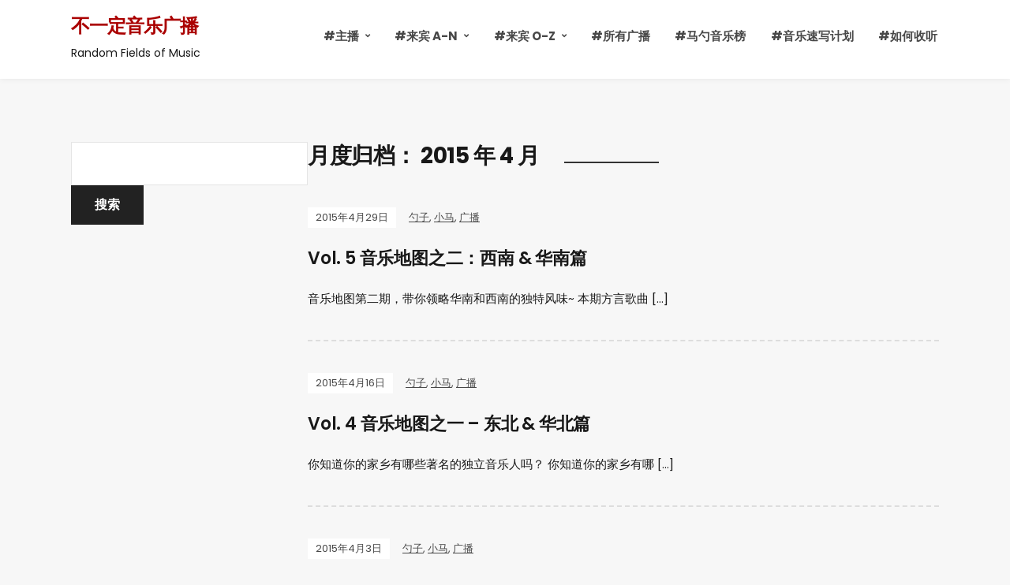

--- FILE ---
content_type: text/html; charset=UTF-8
request_url: https://buyiding.me/2015/04/
body_size: 7650
content:
<!DOCTYPE html>
<html lang="zh-Hans">
<head>
	<meta charset="UTF-8" />
	<meta http-equiv="X-UA-Compatible" content="IE=edge" />
	<meta name="viewport" content="width=device-width, initial-scale=1.0" />
<link rel="profile" href="//gmpg.org/xfn/11" />
	<title>2015 年 4 月 &#8211; 不一定音乐广播</title>
<meta name='robots' content='max-image-preview:large' />
<script type="text/javascript">
/* <![CDATA[ */
window._wpemojiSettings = {"baseUrl":"https:\/\/s.w.org\/images\/core\/emoji\/15.0.3\/72x72\/","ext":".png","svgUrl":"https:\/\/s.w.org\/images\/core\/emoji\/15.0.3\/svg\/","svgExt":".svg","source":{"concatemoji":"https:\/\/buyiding.me\/wp-includes\/js\/wp-emoji-release.min.js?ver=6.6.4"}};
/*! This file is auto-generated */
!function(i,n){var o,s,e;function c(e){try{var t={supportTests:e,timestamp:(new Date).valueOf()};sessionStorage.setItem(o,JSON.stringify(t))}catch(e){}}function p(e,t,n){e.clearRect(0,0,e.canvas.width,e.canvas.height),e.fillText(t,0,0);var t=new Uint32Array(e.getImageData(0,0,e.canvas.width,e.canvas.height).data),r=(e.clearRect(0,0,e.canvas.width,e.canvas.height),e.fillText(n,0,0),new Uint32Array(e.getImageData(0,0,e.canvas.width,e.canvas.height).data));return t.every(function(e,t){return e===r[t]})}function u(e,t,n){switch(t){case"flag":return n(e,"\ud83c\udff3\ufe0f\u200d\u26a7\ufe0f","\ud83c\udff3\ufe0f\u200b\u26a7\ufe0f")?!1:!n(e,"\ud83c\uddfa\ud83c\uddf3","\ud83c\uddfa\u200b\ud83c\uddf3")&&!n(e,"\ud83c\udff4\udb40\udc67\udb40\udc62\udb40\udc65\udb40\udc6e\udb40\udc67\udb40\udc7f","\ud83c\udff4\u200b\udb40\udc67\u200b\udb40\udc62\u200b\udb40\udc65\u200b\udb40\udc6e\u200b\udb40\udc67\u200b\udb40\udc7f");case"emoji":return!n(e,"\ud83d\udc26\u200d\u2b1b","\ud83d\udc26\u200b\u2b1b")}return!1}function f(e,t,n){var r="undefined"!=typeof WorkerGlobalScope&&self instanceof WorkerGlobalScope?new OffscreenCanvas(300,150):i.createElement("canvas"),a=r.getContext("2d",{willReadFrequently:!0}),o=(a.textBaseline="top",a.font="600 32px Arial",{});return e.forEach(function(e){o[e]=t(a,e,n)}),o}function t(e){var t=i.createElement("script");t.src=e,t.defer=!0,i.head.appendChild(t)}"undefined"!=typeof Promise&&(o="wpEmojiSettingsSupports",s=["flag","emoji"],n.supports={everything:!0,everythingExceptFlag:!0},e=new Promise(function(e){i.addEventListener("DOMContentLoaded",e,{once:!0})}),new Promise(function(t){var n=function(){try{var e=JSON.parse(sessionStorage.getItem(o));if("object"==typeof e&&"number"==typeof e.timestamp&&(new Date).valueOf()<e.timestamp+604800&&"object"==typeof e.supportTests)return e.supportTests}catch(e){}return null}();if(!n){if("undefined"!=typeof Worker&&"undefined"!=typeof OffscreenCanvas&&"undefined"!=typeof URL&&URL.createObjectURL&&"undefined"!=typeof Blob)try{var e="postMessage("+f.toString()+"("+[JSON.stringify(s),u.toString(),p.toString()].join(",")+"));",r=new Blob([e],{type:"text/javascript"}),a=new Worker(URL.createObjectURL(r),{name:"wpTestEmojiSupports"});return void(a.onmessage=function(e){c(n=e.data),a.terminate(),t(n)})}catch(e){}c(n=f(s,u,p))}t(n)}).then(function(e){for(var t in e)n.supports[t]=e[t],n.supports.everything=n.supports.everything&&n.supports[t],"flag"!==t&&(n.supports.everythingExceptFlag=n.supports.everythingExceptFlag&&n.supports[t]);n.supports.everythingExceptFlag=n.supports.everythingExceptFlag&&!n.supports.flag,n.DOMReady=!1,n.readyCallback=function(){n.DOMReady=!0}}).then(function(){return e}).then(function(){var e;n.supports.everything||(n.readyCallback(),(e=n.source||{}).concatemoji?t(e.concatemoji):e.wpemoji&&e.twemoji&&(t(e.twemoji),t(e.wpemoji)))}))}((window,document),window._wpemojiSettings);
/* ]]> */
</script>
<style id='wp-emoji-styles-inline-css' type='text/css'>

	img.wp-smiley, img.emoji {
		display: inline !important;
		border: none !important;
		box-shadow: none !important;
		height: 1em !important;
		width: 1em !important;
		margin: 0 0.07em !important;
		vertical-align: -0.1em !important;
		background: none !important;
		padding: 0 !important;
	}
</style>
<link rel='stylesheet' id='wp-block-library-css' href='https://buyiding.me/wp-includes/css/dist/block-library/style.min.css?ver=6.6.4' type='text/css' media='all' />
<style id='powerpress-player-block-style-inline-css' type='text/css'>


</style>
<style id='classic-theme-styles-inline-css' type='text/css'>
/*! This file is auto-generated */
.wp-block-button__link{color:#fff;background-color:#32373c;border-radius:9999px;box-shadow:none;text-decoration:none;padding:calc(.667em + 2px) calc(1.333em + 2px);font-size:1.125em}.wp-block-file__button{background:#32373c;color:#fff;text-decoration:none}
</style>
<style id='global-styles-inline-css' type='text/css'>
:root{--wp--preset--aspect-ratio--square: 1;--wp--preset--aspect-ratio--4-3: 4/3;--wp--preset--aspect-ratio--3-4: 3/4;--wp--preset--aspect-ratio--3-2: 3/2;--wp--preset--aspect-ratio--2-3: 2/3;--wp--preset--aspect-ratio--16-9: 16/9;--wp--preset--aspect-ratio--9-16: 9/16;--wp--preset--color--black: #000000;--wp--preset--color--cyan-bluish-gray: #abb8c3;--wp--preset--color--white: #ffffff;--wp--preset--color--pale-pink: #f78da7;--wp--preset--color--vivid-red: #cf2e2e;--wp--preset--color--luminous-vivid-orange: #ff6900;--wp--preset--color--luminous-vivid-amber: #fcb900;--wp--preset--color--light-green-cyan: #7bdcb5;--wp--preset--color--vivid-green-cyan: #00d084;--wp--preset--color--pale-cyan-blue: #8ed1fc;--wp--preset--color--vivid-cyan-blue: #0693e3;--wp--preset--color--vivid-purple: #9b51e0;--wp--preset--gradient--vivid-cyan-blue-to-vivid-purple: linear-gradient(135deg,rgba(6,147,227,1) 0%,rgb(155,81,224) 100%);--wp--preset--gradient--light-green-cyan-to-vivid-green-cyan: linear-gradient(135deg,rgb(122,220,180) 0%,rgb(0,208,130) 100%);--wp--preset--gradient--luminous-vivid-amber-to-luminous-vivid-orange: linear-gradient(135deg,rgba(252,185,0,1) 0%,rgba(255,105,0,1) 100%);--wp--preset--gradient--luminous-vivid-orange-to-vivid-red: linear-gradient(135deg,rgba(255,105,0,1) 0%,rgb(207,46,46) 100%);--wp--preset--gradient--very-light-gray-to-cyan-bluish-gray: linear-gradient(135deg,rgb(238,238,238) 0%,rgb(169,184,195) 100%);--wp--preset--gradient--cool-to-warm-spectrum: linear-gradient(135deg,rgb(74,234,220) 0%,rgb(151,120,209) 20%,rgb(207,42,186) 40%,rgb(238,44,130) 60%,rgb(251,105,98) 80%,rgb(254,248,76) 100%);--wp--preset--gradient--blush-light-purple: linear-gradient(135deg,rgb(255,206,236) 0%,rgb(152,150,240) 100%);--wp--preset--gradient--blush-bordeaux: linear-gradient(135deg,rgb(254,205,165) 0%,rgb(254,45,45) 50%,rgb(107,0,62) 100%);--wp--preset--gradient--luminous-dusk: linear-gradient(135deg,rgb(255,203,112) 0%,rgb(199,81,192) 50%,rgb(65,88,208) 100%);--wp--preset--gradient--pale-ocean: linear-gradient(135deg,rgb(255,245,203) 0%,rgb(182,227,212) 50%,rgb(51,167,181) 100%);--wp--preset--gradient--electric-grass: linear-gradient(135deg,rgb(202,248,128) 0%,rgb(113,206,126) 100%);--wp--preset--gradient--midnight: linear-gradient(135deg,rgb(2,3,129) 0%,rgb(40,116,252) 100%);--wp--preset--font-size--small: 13px;--wp--preset--font-size--medium: 20px;--wp--preset--font-size--large: 36px;--wp--preset--font-size--x-large: 42px;--wp--preset--spacing--20: 0.44rem;--wp--preset--spacing--30: 0.67rem;--wp--preset--spacing--40: 1rem;--wp--preset--spacing--50: 1.5rem;--wp--preset--spacing--60: 2.25rem;--wp--preset--spacing--70: 3.38rem;--wp--preset--spacing--80: 5.06rem;--wp--preset--shadow--natural: 6px 6px 9px rgba(0, 0, 0, 0.2);--wp--preset--shadow--deep: 12px 12px 50px rgba(0, 0, 0, 0.4);--wp--preset--shadow--sharp: 6px 6px 0px rgba(0, 0, 0, 0.2);--wp--preset--shadow--outlined: 6px 6px 0px -3px rgba(255, 255, 255, 1), 6px 6px rgba(0, 0, 0, 1);--wp--preset--shadow--crisp: 6px 6px 0px rgba(0, 0, 0, 1);}:where(.is-layout-flex){gap: 0.5em;}:where(.is-layout-grid){gap: 0.5em;}body .is-layout-flex{display: flex;}.is-layout-flex{flex-wrap: wrap;align-items: center;}.is-layout-flex > :is(*, div){margin: 0;}body .is-layout-grid{display: grid;}.is-layout-grid > :is(*, div){margin: 0;}:where(.wp-block-columns.is-layout-flex){gap: 2em;}:where(.wp-block-columns.is-layout-grid){gap: 2em;}:where(.wp-block-post-template.is-layout-flex){gap: 1.25em;}:where(.wp-block-post-template.is-layout-grid){gap: 1.25em;}.has-black-color{color: var(--wp--preset--color--black) !important;}.has-cyan-bluish-gray-color{color: var(--wp--preset--color--cyan-bluish-gray) !important;}.has-white-color{color: var(--wp--preset--color--white) !important;}.has-pale-pink-color{color: var(--wp--preset--color--pale-pink) !important;}.has-vivid-red-color{color: var(--wp--preset--color--vivid-red) !important;}.has-luminous-vivid-orange-color{color: var(--wp--preset--color--luminous-vivid-orange) !important;}.has-luminous-vivid-amber-color{color: var(--wp--preset--color--luminous-vivid-amber) !important;}.has-light-green-cyan-color{color: var(--wp--preset--color--light-green-cyan) !important;}.has-vivid-green-cyan-color{color: var(--wp--preset--color--vivid-green-cyan) !important;}.has-pale-cyan-blue-color{color: var(--wp--preset--color--pale-cyan-blue) !important;}.has-vivid-cyan-blue-color{color: var(--wp--preset--color--vivid-cyan-blue) !important;}.has-vivid-purple-color{color: var(--wp--preset--color--vivid-purple) !important;}.has-black-background-color{background-color: var(--wp--preset--color--black) !important;}.has-cyan-bluish-gray-background-color{background-color: var(--wp--preset--color--cyan-bluish-gray) !important;}.has-white-background-color{background-color: var(--wp--preset--color--white) !important;}.has-pale-pink-background-color{background-color: var(--wp--preset--color--pale-pink) !important;}.has-vivid-red-background-color{background-color: var(--wp--preset--color--vivid-red) !important;}.has-luminous-vivid-orange-background-color{background-color: var(--wp--preset--color--luminous-vivid-orange) !important;}.has-luminous-vivid-amber-background-color{background-color: var(--wp--preset--color--luminous-vivid-amber) !important;}.has-light-green-cyan-background-color{background-color: var(--wp--preset--color--light-green-cyan) !important;}.has-vivid-green-cyan-background-color{background-color: var(--wp--preset--color--vivid-green-cyan) !important;}.has-pale-cyan-blue-background-color{background-color: var(--wp--preset--color--pale-cyan-blue) !important;}.has-vivid-cyan-blue-background-color{background-color: var(--wp--preset--color--vivid-cyan-blue) !important;}.has-vivid-purple-background-color{background-color: var(--wp--preset--color--vivid-purple) !important;}.has-black-border-color{border-color: var(--wp--preset--color--black) !important;}.has-cyan-bluish-gray-border-color{border-color: var(--wp--preset--color--cyan-bluish-gray) !important;}.has-white-border-color{border-color: var(--wp--preset--color--white) !important;}.has-pale-pink-border-color{border-color: var(--wp--preset--color--pale-pink) !important;}.has-vivid-red-border-color{border-color: var(--wp--preset--color--vivid-red) !important;}.has-luminous-vivid-orange-border-color{border-color: var(--wp--preset--color--luminous-vivid-orange) !important;}.has-luminous-vivid-amber-border-color{border-color: var(--wp--preset--color--luminous-vivid-amber) !important;}.has-light-green-cyan-border-color{border-color: var(--wp--preset--color--light-green-cyan) !important;}.has-vivid-green-cyan-border-color{border-color: var(--wp--preset--color--vivid-green-cyan) !important;}.has-pale-cyan-blue-border-color{border-color: var(--wp--preset--color--pale-cyan-blue) !important;}.has-vivid-cyan-blue-border-color{border-color: var(--wp--preset--color--vivid-cyan-blue) !important;}.has-vivid-purple-border-color{border-color: var(--wp--preset--color--vivid-purple) !important;}.has-vivid-cyan-blue-to-vivid-purple-gradient-background{background: var(--wp--preset--gradient--vivid-cyan-blue-to-vivid-purple) !important;}.has-light-green-cyan-to-vivid-green-cyan-gradient-background{background: var(--wp--preset--gradient--light-green-cyan-to-vivid-green-cyan) !important;}.has-luminous-vivid-amber-to-luminous-vivid-orange-gradient-background{background: var(--wp--preset--gradient--luminous-vivid-amber-to-luminous-vivid-orange) !important;}.has-luminous-vivid-orange-to-vivid-red-gradient-background{background: var(--wp--preset--gradient--luminous-vivid-orange-to-vivid-red) !important;}.has-very-light-gray-to-cyan-bluish-gray-gradient-background{background: var(--wp--preset--gradient--very-light-gray-to-cyan-bluish-gray) !important;}.has-cool-to-warm-spectrum-gradient-background{background: var(--wp--preset--gradient--cool-to-warm-spectrum) !important;}.has-blush-light-purple-gradient-background{background: var(--wp--preset--gradient--blush-light-purple) !important;}.has-blush-bordeaux-gradient-background{background: var(--wp--preset--gradient--blush-bordeaux) !important;}.has-luminous-dusk-gradient-background{background: var(--wp--preset--gradient--luminous-dusk) !important;}.has-pale-ocean-gradient-background{background: var(--wp--preset--gradient--pale-ocean) !important;}.has-electric-grass-gradient-background{background: var(--wp--preset--gradient--electric-grass) !important;}.has-midnight-gradient-background{background: var(--wp--preset--gradient--midnight) !important;}.has-small-font-size{font-size: var(--wp--preset--font-size--small) !important;}.has-medium-font-size{font-size: var(--wp--preset--font-size--medium) !important;}.has-large-font-size{font-size: var(--wp--preset--font-size--large) !important;}.has-x-large-font-size{font-size: var(--wp--preset--font-size--x-large) !important;}
:where(.wp-block-post-template.is-layout-flex){gap: 1.25em;}:where(.wp-block-post-template.is-layout-grid){gap: 1.25em;}
:where(.wp-block-columns.is-layout-flex){gap: 2em;}:where(.wp-block-columns.is-layout-grid){gap: 2em;}
:root :where(.wp-block-pullquote){font-size: 1.5em;line-height: 1.6;}
</style>
<link rel='stylesheet' id='contact-form-7-css' href='https://buyiding.me/wp-content/plugins/contact-form-7/includes/css/styles.css?ver=6.0.6' type='text/css' media='all' />
<link rel='stylesheet' id='podcast-style-css' href='https://buyiding.me/wp-content/themes/podcast/style.css?ver=1.2.7' type='text/css' media='all' />
<link rel='stylesheet' id='ilovewp-icomoon-css' href='https://buyiding.me/wp-content/themes/podcast/css/icomoon.css?ver=1.2.7' type='text/css' media='all' />
<script type="text/javascript" src="https://buyiding.me/wp-includes/js/jquery/jquery.min.js?ver=3.7.1" id="jquery-core-js"></script>
<script type="text/javascript" src="https://buyiding.me/wp-includes/js/jquery/jquery-migrate.min.js?ver=3.4.1" id="jquery-migrate-js"></script>
<script type="text/javascript" src="https://buyiding.me/wp-content/themes/podcast/js/superfish.min.js?ver=1" id="jquery-superfish-js"></script>
<link rel="https://api.w.org/" href="https://buyiding.me/wp-json/" /><link rel="EditURI" type="application/rsd+xml" title="RSD" href="https://buyiding.me/xmlrpc.php?rsd" />
<meta name="generator" content="WordPress 6.6.4" />
            <script type="text/javascript"><!--
                                function powerpress_pinw(pinw_url){window.open(pinw_url, 'PowerPressPlayer','toolbar=0,status=0,resizable=1,width=460,height=320');	return false;}
                //-->

                // tabnab protection
                window.addEventListener('load', function () {
                    // make all links have rel="noopener noreferrer"
                    document.querySelectorAll('a[target="_blank"]').forEach(link => {
                        link.setAttribute('rel', 'noopener noreferrer');
                    });
                });
            </script>
            <link rel="icon" href="https://buyiding.me/wp-content/uploads/2018/06/cropped-512-32x32.png" sizes="32x32" />
<link rel="icon" href="https://buyiding.me/wp-content/uploads/2018/06/cropped-512-192x192.png" sizes="192x192" />
<link rel="apple-touch-icon" href="https://buyiding.me/wp-content/uploads/2018/06/cropped-512-180x180.png" />
<meta name="msapplication-TileImage" content="https://buyiding.me/wp-content/uploads/2018/06/cropped-512-270x270.png" />

</head>

<body class="archive date custom-background wp-embed-responsive page-sidebar-left theme-color-black">


<div id="container">

	<a class="skip-link screen-reader-text" href="#site-main">Skip to content</a>

	<div class="site-wrapper-all site-wrapper-boxed">

		<header id="site-masthead" class="site-section site-section-masthead">
			<div class="site-section-wrapper site-section-wrapper-masthead">
				<div id="site-logo">				<p class="site-title"><a href="https://buyiding.me/" rel="home">不一定音乐广播</a></p>
				<p class="site-description">Random Fields of Music</p></div><!-- #site-logo -->
				<div id="site-section-primary-menu">

					<span id="site-mobile-menu-toggle">
	<button class="site-toggle-anchor">
		<span class="site-toggle-icon site-toggle-icon-open is-visible icon-icomoon ilovewp-icon-bars"></span>
		<span class="site-toggle-label site-toggle-label-open is-visible">Menu</span>
		<span class="site-toggle-icon site-toggle-icon-close icon-icomoon ilovewp-icon-bars"></span>
		<span class="site-toggle-label site-toggle-label-close">Menu</span>
	</button><!-- .site-toggle-anchor -->
</span><!-- #site-mobile-menu-toggle --><div id="site-mobile-menu">
	<div class="menu-wrapper">

				<nav class="mobile-menu" aria-label="Mobile Menu">
			<ul id="menu-%e6%89%80%e6%9c%89%e8%8a%82%e7%9b%ae" class="menu"><li id="menu-item-189" class="menu-item menu-item-type-taxonomy menu-item-object-category menu-item-has-children menu-item-189"><a href="https://buyiding.me/category/host/">#主播</a><button class="sub-menu-toggle toggle-anchor"><span class="screen-reader-text">Show sub menu</span><i class="icon-icomoon ilovewp-icon-chevron-down"></i></span></button>
<ul class="sub-menu">
	<li id="menu-item-186" class="menu-item menu-item-type-taxonomy menu-item-object-category menu-item-186"><a href="https://buyiding.me/category/host/scoop/">勺子</a></li>
	<li id="menu-item-187" class="menu-item menu-item-type-taxonomy menu-item-object-category menu-item-187"><a href="https://buyiding.me/category/host/littlepony/">小马</a></li>
</ul>
</li>
<li id="menu-item-190" class="menu-item menu-item-type-taxonomy menu-item-object-category menu-item-has-children menu-item-190"><a href="https://buyiding.me/category/host/guest/">#来宾 A-N</a><button class="sub-menu-toggle toggle-anchor"><span class="screen-reader-text">Show sub menu</span><i class="icon-icomoon ilovewp-icon-chevron-down"></i></span></button>
<ul class="sub-menu">
	<li id="menu-item-1166" class="menu-item menu-item-type-taxonomy menu-item-object-category menu-item-1166"><a href="https://buyiding.me/category/host/guest/%e9%98%bf%e7%ab%8b/">阿立</a></li>
	<li id="menu-item-1067" class="menu-item menu-item-type-taxonomy menu-item-object-category menu-item-1067"><a href="https://buyiding.me/category/host/guest/%e9%98%bf%e7%82%9c/">阿炜</a></li>
	<li id="menu-item-2348" class="menu-item menu-item-type-taxonomy menu-item-object-category menu-item-2348"><a href="https://buyiding.me/category/host/guest/%e5%8d%8a%e8%a2%96/">半袖</a></li>
	<li id="menu-item-480" class="menu-item menu-item-type-taxonomy menu-item-object-category menu-item-480"><a href="https://buyiding.me/category/host/guest/%e6%9b%b9%e9%98%bf%e5%a7%a8/">曹阿姨</a></li>
	<li id="menu-item-478" class="menu-item menu-item-type-taxonomy menu-item-object-category menu-item-478"><a href="https://buyiding.me/category/host/guest/cd/">CD</a></li>
	<li id="menu-item-468" class="menu-item menu-item-type-taxonomy menu-item-object-category menu-item-468"><a href="https://buyiding.me/category/host/guest/haku/">Haku</a></li>
	<li id="menu-item-840" class="menu-item menu-item-type-taxonomy menu-item-object-category menu-item-840"><a href="https://buyiding.me/category/host/guest/%e7%81%b0%e6%9c%ba%e5%8f%81/">灰机叁</a></li>
	<li id="menu-item-737" class="menu-item menu-item-type-taxonomy menu-item-object-category menu-item-737"><a href="https://buyiding.me/category/host/guest/%e6%9d%a5%e8%80%85%e4%b8%8d%e8%af%a6/">来者不详</a></li>
	<li id="menu-item-1880" class="menu-item menu-item-type-taxonomy menu-item-object-category menu-item-1880"><a href="https://buyiding.me/category/host/guest/leo/">Leo</a></li>
	<li id="menu-item-364" class="menu-item menu-item-type-taxonomy menu-item-object-category menu-item-364"><a href="https://buyiding.me/category/host/guest/%e6%9d%8e%e6%83%b3/">李想</a></li>
	<li id="menu-item-319" class="menu-item menu-item-type-taxonomy menu-item-object-category menu-item-319"><a href="https://buyiding.me/category/host/guest/%e5%8d%97%e4%b8%8b/">南下</a></li>
</ul>
</li>
<li id="menu-item-1068" class="menu-item menu-item-type-taxonomy menu-item-object-category menu-item-has-children menu-item-1068"><a href="https://buyiding.me/category/host/guest/">#来宾 O-Z</a><button class="sub-menu-toggle toggle-anchor"><span class="screen-reader-text">Show sub menu</span><i class="icon-icomoon ilovewp-icon-chevron-down"></i></span></button>
<ul class="sub-menu">
	<li id="menu-item-216" class="menu-item menu-item-type-taxonomy menu-item-object-category menu-item-216"><a href="https://buyiding.me/category/host/guest/%e8%83%96%e5%b8%88%e5%85%84/">胖师兄</a></li>
	<li id="menu-item-307" class="menu-item menu-item-type-taxonomy menu-item-object-category menu-item-307"><a href="https://buyiding.me/category/host/guest/%e8%8b%a5%e8%99%9a/">若虚</a></li>
	<li id="menu-item-363" class="menu-item menu-item-type-taxonomy menu-item-object-category menu-item-363"><a href="https://buyiding.me/category/host/guest/terro/">Terro</a></li>
	<li id="menu-item-210" class="menu-item menu-item-type-taxonomy menu-item-object-category menu-item-210"><a href="https://buyiding.me/category/host/guest/%e8%a2%9c%e5%ad%90/">袜子</a></li>
	<li id="menu-item-1104" class="menu-item menu-item-type-taxonomy menu-item-object-category menu-item-1104"><a href="https://buyiding.me/category/host/guest/%e5%b0%8f%e6%9d%b0/">小杰</a></li>
	<li id="menu-item-1686" class="menu-item menu-item-type-taxonomy menu-item-object-category menu-item-1686"><a href="https://buyiding.me/category/host/guest/%e5%b0%8f%e9%92%9frey/">小钟Rey</a></li>
	<li id="menu-item-457" class="menu-item menu-item-type-taxonomy menu-item-object-category menu-item-457"><a href="https://buyiding.me/category/host/guest/%e6%96%9c%e9%98%b3%e5%90%9b/">斜阳君</a></li>
	<li id="menu-item-981" class="menu-item menu-item-type-taxonomy menu-item-object-category menu-item-981"><a href="https://buyiding.me/category/host/guest/%e5%85%83%e6%b0%94/">元气</a></li>
	<li id="menu-item-479" class="menu-item menu-item-type-taxonomy menu-item-object-category menu-item-479"><a href="https://buyiding.me/category/host/guest/%e5%bc%a0%e6%a1%aa/">张桪</a></li>
</ul>
</li>
<li id="menu-item-193" class="menu-item menu-item-type-taxonomy menu-item-object-category menu-item-193"><a href="https://buyiding.me/category/%e5%b9%bf%e6%92%ad/">#所有广播</a></li>
<li id="menu-item-185" class="menu-item menu-item-type-taxonomy menu-item-object-category menu-item-185"><a href="https://buyiding.me/category/%e9%a9%ac%e5%8b%ba%e9%9f%b3%e4%b9%90%e6%a6%9c/">#马勺音乐榜</a></li>
<li id="menu-item-217" class="menu-item menu-item-type-taxonomy menu-item-object-category menu-item-217"><a href="https://buyiding.me/category/%e9%9f%b3%e4%b9%90%e9%80%9f%e5%86%99%e8%ae%a1%e5%88%92/">#音乐速写计划</a></li>
<li id="menu-item-624" class="menu-item menu-item-type-post_type menu-item-object-page menu-item-624"><a href="https://buyiding.me/how/">#如何收听</a></li>
</ul>		</nav><!-- .mobile-menu -->
	</div><!-- .menu-wrapper -->
</div><!-- #site-mobile-menu -->
					<nav id="site-primary-nav"><ul id="site-primary-menu" class="large-nav sf-menu"><li class="menu-item menu-item-type-taxonomy menu-item-object-category menu-item-has-children menu-item-189"><a href="https://buyiding.me/category/host/">#主播</a>
<ul class="sub-menu">
	<li class="menu-item menu-item-type-taxonomy menu-item-object-category menu-item-186"><a href="https://buyiding.me/category/host/scoop/">勺子</a></li>
	<li class="menu-item menu-item-type-taxonomy menu-item-object-category menu-item-187"><a href="https://buyiding.me/category/host/littlepony/">小马</a></li>
</ul>
</li>
<li class="menu-item menu-item-type-taxonomy menu-item-object-category menu-item-has-children menu-item-190"><a href="https://buyiding.me/category/host/guest/">#来宾 A-N</a>
<ul class="sub-menu">
	<li class="menu-item menu-item-type-taxonomy menu-item-object-category menu-item-1166"><a href="https://buyiding.me/category/host/guest/%e9%98%bf%e7%ab%8b/">阿立</a></li>
	<li class="menu-item menu-item-type-taxonomy menu-item-object-category menu-item-1067"><a href="https://buyiding.me/category/host/guest/%e9%98%bf%e7%82%9c/">阿炜</a></li>
	<li class="menu-item menu-item-type-taxonomy menu-item-object-category menu-item-2348"><a href="https://buyiding.me/category/host/guest/%e5%8d%8a%e8%a2%96/">半袖</a></li>
	<li class="menu-item menu-item-type-taxonomy menu-item-object-category menu-item-480"><a href="https://buyiding.me/category/host/guest/%e6%9b%b9%e9%98%bf%e5%a7%a8/">曹阿姨</a></li>
	<li class="menu-item menu-item-type-taxonomy menu-item-object-category menu-item-478"><a href="https://buyiding.me/category/host/guest/cd/">CD</a></li>
	<li class="menu-item menu-item-type-taxonomy menu-item-object-category menu-item-468"><a href="https://buyiding.me/category/host/guest/haku/">Haku</a></li>
	<li class="menu-item menu-item-type-taxonomy menu-item-object-category menu-item-840"><a href="https://buyiding.me/category/host/guest/%e7%81%b0%e6%9c%ba%e5%8f%81/">灰机叁</a></li>
	<li class="menu-item menu-item-type-taxonomy menu-item-object-category menu-item-737"><a href="https://buyiding.me/category/host/guest/%e6%9d%a5%e8%80%85%e4%b8%8d%e8%af%a6/">来者不详</a></li>
	<li class="menu-item menu-item-type-taxonomy menu-item-object-category menu-item-1880"><a href="https://buyiding.me/category/host/guest/leo/">Leo</a></li>
	<li class="menu-item menu-item-type-taxonomy menu-item-object-category menu-item-364"><a href="https://buyiding.me/category/host/guest/%e6%9d%8e%e6%83%b3/">李想</a></li>
	<li class="menu-item menu-item-type-taxonomy menu-item-object-category menu-item-319"><a href="https://buyiding.me/category/host/guest/%e5%8d%97%e4%b8%8b/">南下</a></li>
</ul>
</li>
<li class="menu-item menu-item-type-taxonomy menu-item-object-category menu-item-has-children menu-item-1068"><a href="https://buyiding.me/category/host/guest/">#来宾 O-Z</a>
<ul class="sub-menu">
	<li class="menu-item menu-item-type-taxonomy menu-item-object-category menu-item-216"><a href="https://buyiding.me/category/host/guest/%e8%83%96%e5%b8%88%e5%85%84/">胖师兄</a></li>
	<li class="menu-item menu-item-type-taxonomy menu-item-object-category menu-item-307"><a href="https://buyiding.me/category/host/guest/%e8%8b%a5%e8%99%9a/">若虚</a></li>
	<li class="menu-item menu-item-type-taxonomy menu-item-object-category menu-item-363"><a href="https://buyiding.me/category/host/guest/terro/">Terro</a></li>
	<li class="menu-item menu-item-type-taxonomy menu-item-object-category menu-item-210"><a href="https://buyiding.me/category/host/guest/%e8%a2%9c%e5%ad%90/">袜子</a></li>
	<li class="menu-item menu-item-type-taxonomy menu-item-object-category menu-item-1104"><a href="https://buyiding.me/category/host/guest/%e5%b0%8f%e6%9d%b0/">小杰</a></li>
	<li class="menu-item menu-item-type-taxonomy menu-item-object-category menu-item-1686"><a href="https://buyiding.me/category/host/guest/%e5%b0%8f%e9%92%9frey/">小钟Rey</a></li>
	<li class="menu-item menu-item-type-taxonomy menu-item-object-category menu-item-457"><a href="https://buyiding.me/category/host/guest/%e6%96%9c%e9%98%b3%e5%90%9b/">斜阳君</a></li>
	<li class="menu-item menu-item-type-taxonomy menu-item-object-category menu-item-981"><a href="https://buyiding.me/category/host/guest/%e5%85%83%e6%b0%94/">元气</a></li>
	<li class="menu-item menu-item-type-taxonomy menu-item-object-category menu-item-479"><a href="https://buyiding.me/category/host/guest/%e5%bc%a0%e6%a1%aa/">张桪</a></li>
</ul>
</li>
<li class="menu-item menu-item-type-taxonomy menu-item-object-category menu-item-193"><a href="https://buyiding.me/category/%e5%b9%bf%e6%92%ad/">#所有广播</a></li>
<li class="menu-item menu-item-type-taxonomy menu-item-object-category menu-item-185"><a href="https://buyiding.me/category/%e9%a9%ac%e5%8b%ba%e9%9f%b3%e4%b9%90%e6%a6%9c/">#马勺音乐榜</a></li>
<li class="menu-item menu-item-type-taxonomy menu-item-object-category menu-item-217"><a href="https://buyiding.me/category/%e9%9f%b3%e4%b9%90%e9%80%9f%e5%86%99%e8%ae%a1%e5%88%92/">#音乐速写计划</a></li>
<li class="menu-item menu-item-type-post_type menu-item-object-page menu-item-624"><a href="https://buyiding.me/how/">#如何收听</a></li>
</ul>				</nav><!-- #site-primary-nav -->
								</div><!-- #site-section-primary-menu -->
			</div><!-- .site-section-wrapper .site-section-wrapper-masthead -->
		</header><!-- #site-masthead .site-section-masthead -->
<main id="site-main">

	<div class="site-page-content">
		<div class="site-section-wrapper site-section-wrapper-main">

			<div class="site-column site-column-content"><div class="site-column-wrapper"><h1 class="page-title archives-title"><span class="page-title-span">月度归档： <span>2015 年 4 月</span></span></h1><ul class="site-archive-posts">

	<li class="site-archive-post post-nothumbnail post-581 post type-post status-publish format-standard hentry category-scoop category-littlepony category-16">

		<div class="site-column-widget-wrapper">
						<div class="entry-preview">
				<div class="entry-preview-wrapper">
					<p class="entry-tagline"><span class="post-meta-span post-meta-span-time"><time datetime="2015-04-29" pubdate>2015年4月29日</time></span><span class="post-meta-span post-meta-span-category"><a href="https://buyiding.me/category/host/scoop/" rel="category tag">勺子</a>, <a href="https://buyiding.me/category/host/littlepony/" rel="category tag">小马</a>, <a href="https://buyiding.me/category/%e5%b9%bf%e6%92%ad/" rel="category tag">广播</a></span></p><!-- .entry-tagline -->					<h2 class="entry-title"><a href="https://buyiding.me/vol-5/">Vol. 5 音乐地图之二：西南 &#038; 华南篇</a></h2>
					<p class="entry-excerpt">音乐地图第二期，带你领略华南和西南的独特风味~ 本期方言歌曲 [&hellip;]</p>
				</div><!-- .entry-preview-wrapper -->
			</div><!-- .entry-preview -->
		</div><!-- .site-column-widget-wrapper -->

	</li><!-- .site-archive-post --><li class="site-archive-post post-nothumbnail post-583 post type-post status-publish format-standard hentry category-scoop category-littlepony category-16">

		<div class="site-column-widget-wrapper">
						<div class="entry-preview">
				<div class="entry-preview-wrapper">
					<p class="entry-tagline"><span class="post-meta-span post-meta-span-time"><time datetime="2015-04-16" pubdate>2015年4月16日</time></span><span class="post-meta-span post-meta-span-category"><a href="https://buyiding.me/category/host/scoop/" rel="category tag">勺子</a>, <a href="https://buyiding.me/category/host/littlepony/" rel="category tag">小马</a>, <a href="https://buyiding.me/category/%e5%b9%bf%e6%92%ad/" rel="category tag">广播</a></span></p><!-- .entry-tagline -->					<h2 class="entry-title"><a href="https://buyiding.me/vol-4/">Vol. 4 音乐地图之一 &#8211; 东北 &#038; 华北篇</a></h2>
					<p class="entry-excerpt">你知道你的家乡有哪些著名的独立音乐人吗？ 你知道你的家乡有哪 [&hellip;]</p>
				</div><!-- .entry-preview-wrapper -->
			</div><!-- .entry-preview -->
		</div><!-- .site-column-widget-wrapper -->

	</li><!-- .site-archive-post --><li class="site-archive-post post-nothumbnail post-585 post type-post status-publish format-standard hentry category-scoop category-littlepony category-16">

		<div class="site-column-widget-wrapper">
						<div class="entry-preview">
				<div class="entry-preview-wrapper">
					<p class="entry-tagline"><span class="post-meta-span post-meta-span-time"><time datetime="2015-04-03" pubdate>2015年4月3日</time></span><span class="post-meta-span post-meta-span-category"><a href="https://buyiding.me/category/host/scoop/" rel="category tag">勺子</a>, <a href="https://buyiding.me/category/host/littlepony/" rel="category tag">小马</a>, <a href="https://buyiding.me/category/%e5%b9%bf%e6%92%ad/" rel="category tag">广播</a></span></p><!-- .entry-tagline -->					<h2 class="entry-title"><a href="https://buyiding.me/vol-3/">Vol. 3 清明特辑：不一样的烟火</a></h2>
					<p class="entry-excerpt">本期不一定音乐广播，将带大家一起缅怀华语乐坛英年早逝的音乐人 [&hellip;]</p>
				</div><!-- .entry-preview-wrapper -->
			</div><!-- .entry-preview -->
		</div><!-- .site-column-widget-wrapper -->

	</li><!-- .site-archive-post -->	
</ul><!-- .site-archive-posts -->

</div><!-- .site-column-wrapper --></div><!-- .site-column .site-column-content --><div class="site-column site-column-aside">

			<div class="site-column-wrapper">

				<div class="widget widget_search" id="search-5"><form role="search" method="get" id="searchform" class="searchform" action="https://buyiding.me/">
				<div>
					<label class="screen-reader-text" for="s">搜索：</label>
					<input type="text" value="" name="s" id="s" />
					<input type="submit" id="searchsubmit" value="搜索" />
				</div>
			</form></div>
			</div><!-- .site-column-wrapper -->

		</div><!-- .site-column .site-column-aside -->
		</div><!-- .site-section-wrapper .site-section-wrapper-main -->
	</div><!-- .site-page-content -->

</main><!-- #site-main -->
	

		<div id="site-footer-credit">
			<div class="site-section-wrapper site-section-wrapper-footer-credit">
								<p class="site-credit">Copyright © 2015-2020 不一定音乐广播. <span class="theme-credit">Powered by <a href="https://www.ilovewp.com/themes/podcast/" rel="noopener">Podcast Theme</a></span></p>
			</div><!-- .site-section-wrapper .site-section-wrapper-footer-credit -->
		</div><!-- #site-footer-credit -->

	</div><!-- .site-wrapper-all .site-wrapper-boxed -->

</div><!-- #container -->

<script type="text/javascript" src="https://buyiding.me/wp-includes/js/dist/hooks.min.js?ver=2810c76e705dd1a53b18" id="wp-hooks-js"></script>
<script type="text/javascript" src="https://buyiding.me/wp-includes/js/dist/i18n.min.js?ver=5e580eb46a90c2b997e6" id="wp-i18n-js"></script>
<script type="text/javascript" id="wp-i18n-js-after">
/* <![CDATA[ */
wp.i18n.setLocaleData( { 'text direction\u0004ltr': [ 'ltr' ] } );
/* ]]> */
</script>
<script type="text/javascript" src="https://buyiding.me/wp-content/plugins/contact-form-7/includes/swv/js/index.js?ver=6.0.6" id="swv-js"></script>
<script type="text/javascript" id="contact-form-7-js-translations">
/* <![CDATA[ */
( function( domain, translations ) {
	var localeData = translations.locale_data[ domain ] || translations.locale_data.messages;
	localeData[""].domain = domain;
	wp.i18n.setLocaleData( localeData, domain );
} )( "contact-form-7", {"translation-revision-date":"2024-12-09 02:48:04+0000","generator":"GlotPress\/4.0.1","domain":"messages","locale_data":{"messages":{"":{"domain":"messages","plural-forms":"nplurals=1; plural=0;","lang":"zh_CN"},"Error:":["\u62a5\u9519\uff1a"]}},"comment":{"reference":"includes\/js\/index.js"}} );
/* ]]> */
</script>
<script type="text/javascript" id="contact-form-7-js-before">
/* <![CDATA[ */
var wpcf7 = {
    "api": {
        "root": "https:\/\/buyiding.me\/wp-json\/",
        "namespace": "contact-form-7\/v1"
    }
};
/* ]]> */
</script>
<script type="text/javascript" src="https://buyiding.me/wp-content/plugins/contact-form-7/includes/js/index.js?ver=6.0.6" id="contact-form-7-js"></script>
<script type="text/javascript" src="https://buyiding.me/wp-content/themes/podcast/js/podcast.js?ver=1.2.7" id="podcast-scripts-js"></script>
<script defer src="https://static.cloudflareinsights.com/beacon.min.js/vcd15cbe7772f49c399c6a5babf22c1241717689176015" integrity="sha512-ZpsOmlRQV6y907TI0dKBHq9Md29nnaEIPlkf84rnaERnq6zvWvPUqr2ft8M1aS28oN72PdrCzSjY4U6VaAw1EQ==" data-cf-beacon='{"version":"2024.11.0","token":"e192f1bb1fc340ba933d2712a90c6e99","r":1,"server_timing":{"name":{"cfCacheStatus":true,"cfEdge":true,"cfExtPri":true,"cfL4":true,"cfOrigin":true,"cfSpeedBrain":true},"location_startswith":null}}' crossorigin="anonymous"></script>
</body>
</html>